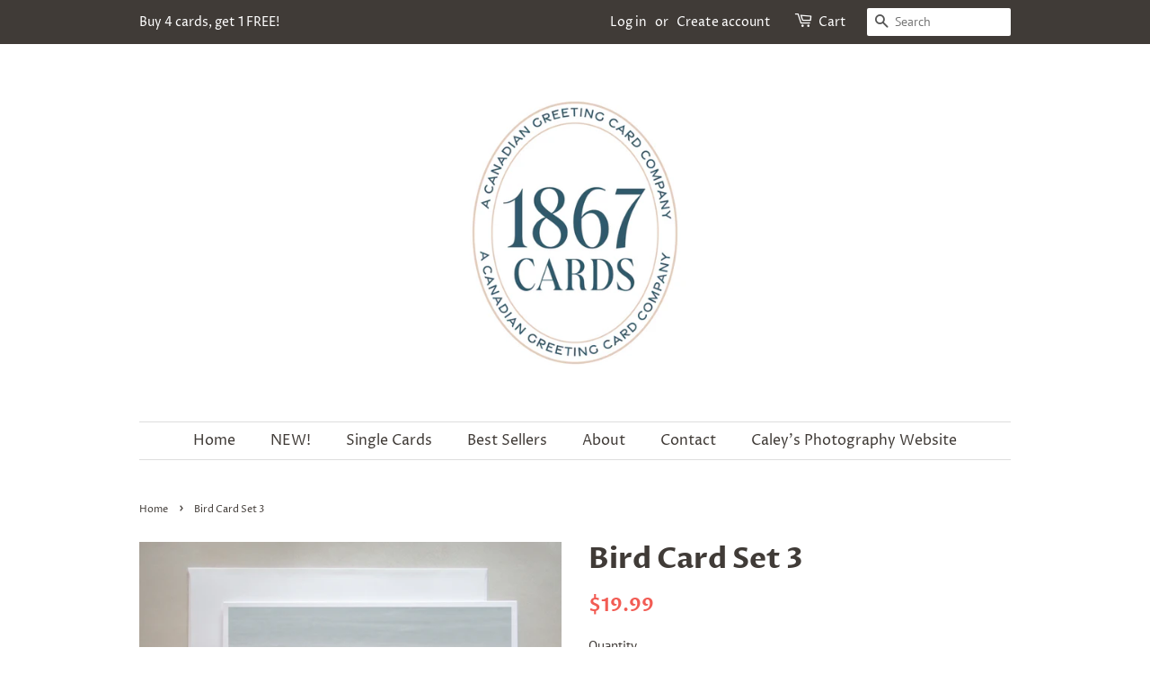

--- FILE ---
content_type: application/x-javascript; charset=utf-8
request_url: https://bundler.nice-team.net/app/shop/status/caleytaylorphotography.myshopify.com.js?1768714290
body_size: -355
content:
var bundler_settings_updated='1641833283';